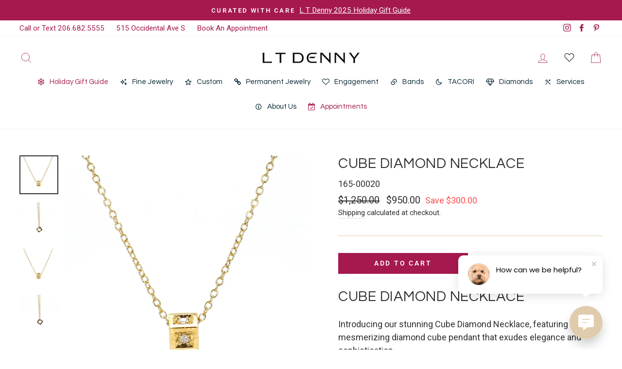

--- FILE ---
content_type: text/css
request_url: https://www.ltdenny.com/cdn/shop/t/4/assets/boost-sd-custom.css?v=1766471141922
body_size: -686
content:
/*# sourceMappingURL=/cdn/shop/t/4/assets/boost-sd-custom.css.map?v=1766471141922 */


--- FILE ---
content_type: text/javascript
request_url: https://www.ltdenny.com/cdn/shop/t/4/assets/boost-sd-custom.js?v=1766471141922
body_size: -471
content:
const customize={hidePriceCollection:componentRegistry=>{componentRegistry.useComponentPlugin("ProductItem",{name:"Add extra information",enabled:!0,apply:()=>({afterRender(element){try{let productData=element.getParams().props.product,productId=productData.id;productData?.split_product&&(productId=productData.variant_id);let productItem=document.querySelector('[data-product-id="'+productId+'"]');if(productData.price_min==0){const productPrice=productItem.querySelector(".boost-sd__product-price");productPrice.style.display="none"}}catch(e){console.error(e)}}})})}};window.__BoostCustomization__=(window.__BoostCustomization__??[]).concat([customize.hidePriceCollection]);
//# sourceMappingURL=/cdn/shop/t/4/assets/boost-sd-custom.js.map?v=1766471141922
